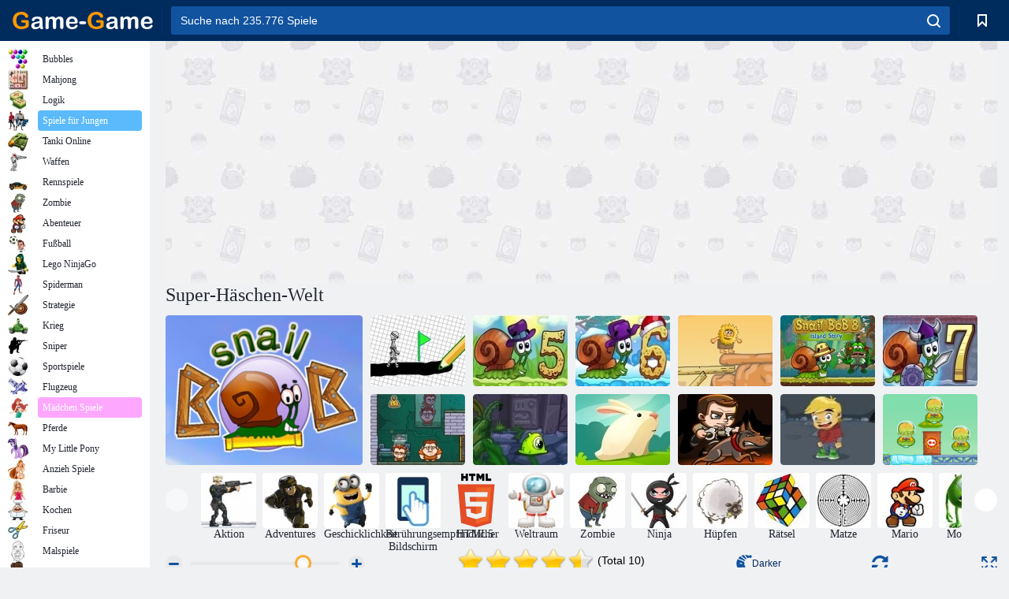

--- FILE ---
content_type: text/html; charset=utf-8
request_url: https://www.google.com/recaptcha/api2/aframe
body_size: 184
content:
<!DOCTYPE HTML><html><head><meta http-equiv="content-type" content="text/html; charset=UTF-8"></head><body><script nonce="hZbk4KU7JtAcG5KhB2VXdQ">/** Anti-fraud and anti-abuse applications only. See google.com/recaptcha */ try{var clients={'sodar':'https://pagead2.googlesyndication.com/pagead/sodar?'};window.addEventListener("message",function(a){try{if(a.source===window.parent){var b=JSON.parse(a.data);var c=clients[b['id']];if(c){var d=document.createElement('img');d.src=c+b['params']+'&rc='+(localStorage.getItem("rc::a")?sessionStorage.getItem("rc::b"):"");window.document.body.appendChild(d);sessionStorage.setItem("rc::e",parseInt(sessionStorage.getItem("rc::e")||0)+1);localStorage.setItem("rc::h",'1763426226641');}}}catch(b){}});window.parent.postMessage("_grecaptcha_ready", "*");}catch(b){}</script></body></html>